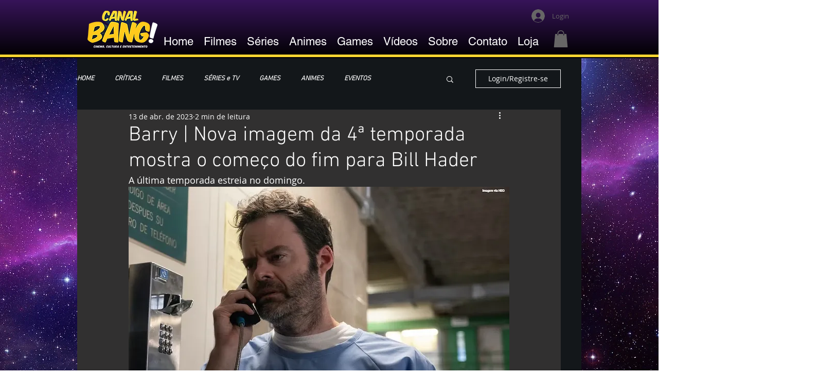

--- FILE ---
content_type: text/html; charset=utf-8
request_url: https://www.google.com/recaptcha/api2/aframe
body_size: 268
content:
<!DOCTYPE HTML><html><head><meta http-equiv="content-type" content="text/html; charset=UTF-8"></head><body><script nonce="OnSooA5_SER1D6BRUPz3qA">/** Anti-fraud and anti-abuse applications only. See google.com/recaptcha */ try{var clients={'sodar':'https://pagead2.googlesyndication.com/pagead/sodar?'};window.addEventListener("message",function(a){try{if(a.source===window.parent){var b=JSON.parse(a.data);var c=clients[b['id']];if(c){var d=document.createElement('img');d.src=c+b['params']+'&rc='+(localStorage.getItem("rc::a")?sessionStorage.getItem("rc::b"):"");window.document.body.appendChild(d);sessionStorage.setItem("rc::e",parseInt(sessionStorage.getItem("rc::e")||0)+1);localStorage.setItem("rc::h",'1768637372052');}}}catch(b){}});window.parent.postMessage("_grecaptcha_ready", "*");}catch(b){}</script></body></html>